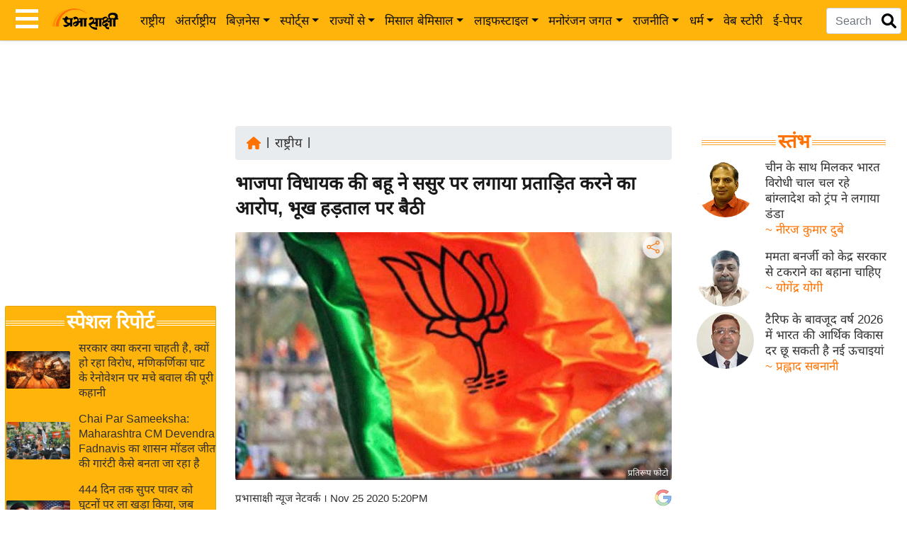

--- FILE ---
content_type: text/html; charset=utf-8
request_url: https://www.google.com/recaptcha/api2/aframe
body_size: 151
content:
<!DOCTYPE HTML><html><head><meta http-equiv="content-type" content="text/html; charset=UTF-8"></head><body><script nonce="Fc0o2A-EYv1o9aD1_OYKsQ">/** Anti-fraud and anti-abuse applications only. See google.com/recaptcha */ try{var clients={'sodar':'https://pagead2.googlesyndication.com/pagead/sodar?'};window.addEventListener("message",function(a){try{if(a.source===window.parent){var b=JSON.parse(a.data);var c=clients[b['id']];if(c){var d=document.createElement('img');d.src=c+b['params']+'&rc='+(localStorage.getItem("rc::a")?sessionStorage.getItem("rc::b"):"");window.document.body.appendChild(d);sessionStorage.setItem("rc::e",parseInt(sessionStorage.getItem("rc::e")||0)+1);localStorage.setItem("rc::h",'1768969134624');}}}catch(b){}});window.parent.postMessage("_grecaptcha_ready", "*");}catch(b){}</script></body></html>

--- FILE ---
content_type: application/javascript; charset=utf-8
request_url: https://fundingchoicesmessages.google.com/f/AGSKWxWhqRbGFxUjRMF-4yOWGu9dkNy2qPsFjBzVuUgzw0vc6IGm5LTFzPd57CYwQaC8oVRH-_UuScPoEgqA7iH2O3xlDMiOb8If7UAfUxjqrjh7w2-vNe7g7Y-byf2qKz4CIP20wpDAB7gx-lpewYe7dbQ1SwhkksJLAv9oz7m9O2cVeA5ZzrjJbhzclh1H/_-banner-ads//getsponslinksauto./ecom/magnet./img/_ad./floatad_
body_size: -1289
content:
window['29992d79-9dce-4ee6-9b7b-6c03386ae694'] = true;

--- FILE ---
content_type: application/javascript; charset=utf-8
request_url: https://fundingchoicesmessages.google.com/f/AGSKWxXSdLFTbp7tgdoJmn4pztU8qm4uC-DVSKvx0p4Y8OY5gIbzY3IX5I3_tCrvru8qz4V0dehfbvLoeZ0yk5vnlKjqUKhPV3eLovfGFp6n8zSe4TwG2EZQZwWZodRWGbx47cZaabxrxw==?fccs=W251bGwsbnVsbCxudWxsLG51bGwsbnVsbCxudWxsLFsxNzY4OTY5MTM3LDE5ODAwMDAwMF0sbnVsbCxudWxsLG51bGwsW251bGwsWzcsNiwxMF0sbnVsbCxudWxsLG51bGwsbnVsbCxudWxsLG51bGwsbnVsbCxudWxsLG51bGwsM10sImh0dHBzOi8vd3d3LnByYWJoYXNha3NoaS5jb20vbmF0aW9uYWwvYmpwLW1sYS1kYXVnaHRlci1pbi1sYXctYWNjdXNlZC1mYXRoZXItaW4tbGF3LWhhcmFzc21lbnQtc2F0LW9uLWh1bmdlci1zdHJpa2UiLG51bGwsW1s4LCI5b0VCUi01bXFxbyJdLFs5LCJlbi1VUyJdLFsxNiwiWzEsMSwxXSJdLFsxOSwiMiJdLFsyNCwiIl0sWzI5LCJmYWxzZSJdXV0
body_size: 143
content:
if (typeof __googlefc.fcKernelManager.run === 'function') {"use strict";this.default_ContributorServingResponseClientJs=this.default_ContributorServingResponseClientJs||{};(function(_){var window=this;
try{
var qp=function(a){this.A=_.t(a)};_.u(qp,_.J);var rp=function(a){this.A=_.t(a)};_.u(rp,_.J);rp.prototype.getWhitelistStatus=function(){return _.F(this,2)};var sp=function(a){this.A=_.t(a)};_.u(sp,_.J);var tp=_.ed(sp),up=function(a,b,c){this.B=a;this.j=_.A(b,qp,1);this.l=_.A(b,_.Pk,3);this.F=_.A(b,rp,4);a=this.B.location.hostname;this.D=_.Fg(this.j,2)&&_.O(this.j,2)!==""?_.O(this.j,2):a;a=new _.Qg(_.Qk(this.l));this.C=new _.dh(_.q.document,this.D,a);this.console=null;this.o=new _.mp(this.B,c,a)};
up.prototype.run=function(){if(_.O(this.j,3)){var a=this.C,b=_.O(this.j,3),c=_.fh(a),d=new _.Wg;b=_.hg(d,1,b);c=_.C(c,1,b);_.jh(a,c)}else _.gh(this.C,"FCNEC");_.op(this.o,_.A(this.l,_.De,1),this.l.getDefaultConsentRevocationText(),this.l.getDefaultConsentRevocationCloseText(),this.l.getDefaultConsentRevocationAttestationText(),this.D);_.pp(this.o,_.F(this.F,1),this.F.getWhitelistStatus());var e;a=(e=this.B.googlefc)==null?void 0:e.__executeManualDeployment;a!==void 0&&typeof a==="function"&&_.To(this.o.G,
"manualDeploymentApi")};var vp=function(){};vp.prototype.run=function(a,b,c){var d;return _.v(function(e){d=tp(b);(new up(a,d,c)).run();return e.return({})})};_.Tk(7,new vp);
}catch(e){_._DumpException(e)}
}).call(this,this.default_ContributorServingResponseClientJs);
// Google Inc.

//# sourceURL=/_/mss/boq-content-ads-contributor/_/js/k=boq-content-ads-contributor.ContributorServingResponseClientJs.en_US.9oEBR-5mqqo.es5.O/d=1/exm=ad_blocking_detection_executable,kernel_loader,loader_js_executable,web_iab_us_states_signal_executable/ed=1/rs=AJlcJMwtVrnwsvCgvFVyuqXAo8GMo9641A/m=cookie_refresh_executable
__googlefc.fcKernelManager.run('\x5b\x5b\x5b7,\x22\x5b\x5bnull,\\\x22prabhasakshi.com\\\x22,\\\x22AKsRol92ecXlUnjl-JBIeJ2bMCgpyMJ_ud76JI7cOId7vnCVFunl46zK4kBH5qqLWLvR8a6lYzm61N3yYCcYHD6h553CvVYnCnA6OXTBTEfRUMd47_ncIG-30T-yv3DIM7pxRYmfst7zPaoQpyjlpkfdqCRi4TR_oQ\\\\u003d\\\\u003d\\\x22\x5d,null,\x5b\x5bnull,null,null,\\\x22https:\/\/fundingchoicesmessages.google.com\/f\/AGSKWxVbxWeQGxukjNftV24CDluI4E-pcj8VislUusEvlldvikTqQ7YXRtDE4Tf9Cch4jArJ0VftEYqopinyfn0FBOqup0ol31WHEf_Ujyn8u8VjzpOa3an6JjrtpI5tUWT9zS2lSP07Dg\\\\u003d\\\\u003d\\\x22\x5d,null,null,\x5bnull,null,null,\\\x22https:\/\/fundingchoicesmessages.google.com\/el\/AGSKWxUXC3MFgwVOY1W7-FdLHRFOrvNHg2r8N-yWWyJHSGhNM0Q7L314VAStfPRkGg7pzy7B625ZzEebzYbXR9cYtRcx7E-y4AyuXaxQgB2JyRzPwPTjJIdjbwti-2kdVaRIZDUIqOz7pQ\\\\u003d\\\\u003d\\\x22\x5d,null,\x5bnull,\x5b7,6,10\x5d,null,null,null,null,null,null,null,null,null,3\x5d\x5d,\x5b2,1\x5d\x5d\x22\x5d\x5d,\x5bnull,null,null,\x22https:\/\/fundingchoicesmessages.google.com\/f\/AGSKWxX3OzUSRKb3Q32hQJFahlOpfIOwOW9WdTF9O4nuZjYbDZpC7Ip_oSL2pnsECa_HXWetWgM0bu1MwN7cWFuyjimTEntLzDPxrfsLrASLy2zqPDVyKVx8rILt2jMT5Ce6oEPmMbnV_g\\u003d\\u003d\x22\x5d\x5d');}